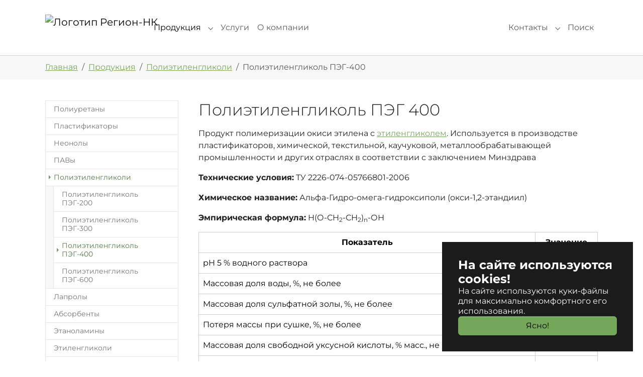

--- FILE ---
content_type: text/html; charset=utf-8
request_url: https://region-nk.ru/production/peg/400/
body_size: 18896
content:
<!DOCTYPE html>
<html lang="ru">
<head>

<meta charset="utf-8">
<!-- 
	This website is powered by TYPO3 - inspiring people to share!
	TYPO3 is a free open source Content Management Framework initially created by Kasper Skaarhoj and licensed under GNU/GPL.
	TYPO3 is copyright 1998-2026 of Kasper Skaarhoj. Extensions are copyright of their respective owners.
	Information and contribution at https://typo3.org/
-->


<link rel="icon" href="/favicon.ico" type="image/vnd.microsoft.icon">
<title>Полиэтиленгликоль ПЭГ 400 купить в таре – с доставкой по России | Регион-НК</title>
<meta name="generator" content="TYPO3 CMS">
<meta name="description" content="Полиэтиленгликоль ПЭГ 400 купить в таре, с доставкой по всей России. Высокое качество, доступные цены и оперативная доставка от компании Регион-НК. Заказывайте ПЭГ-400 онлайн!">
<meta name="viewport" content="width=device-width, initial-scale=1, minimum-scale=1">
<meta name="robots" content="index,follow">
<meta property="og:title" content="Полиэтиленгликоль ПЭГ 400 купить в таре – с доставкой по России | Регион-НК">
<meta property="og:description" content="Полиэтиленгликоль ПЭГ 400 купить в таре, с доставкой по всей России. Высокое качество, доступные цены и оперативная доставка от компании Регион-НК. Заказывайте ПЭГ-400 онлайн!">
<meta property="og:type" content="website">
<meta property="og:url" content="https://region-nk.ru/production/peg/400/">
<meta name="twitter:card" content="summary">
<meta name="twitter:title" content="Полиэтиленгликоль ПЭГ 400 купить в таре – с доставкой по России | Регион-НК">
<meta name="twitter:description" content="Полиэтиленгликоль ПЭГ 400 купить в таре, с доставкой по всей России. Высокое качество, доступные цены и оперативная доставка от компании Регион-НК. Заказывайте ПЭГ-400 онлайн!">
<meta name="mobile-web-app-capable" content="no">
<meta name="google" content="notranslate">

<link rel="stylesheet" href="/typo3temp/assets/bootstrappackage/fonts/6e3392ba7212814eacd754b4f333e48615a7c3405bfbc94fb017305bc9eb9336/webfont.css?1768938765" media="all">
<link rel="stylesheet" href="/_assets/9b80d86a98af3ecc38aabe297d2c3695/Fonts/bootstrappackageicon.min.css?1755690722" media="all">
<link rel="stylesheet" href="/typo3temp/assets/bootstrappackage/css/theme-0d6343720dd6cb56aa68df42450fed7cc0bbb444ede80d1481b137bd5521b505.css?1756105031" media="all">
<link rel="stylesheet" href="/fileadmin/templates/region-nk/css/contactbox.css?1729602912" media="all">






<link rel="prev" href="/production/peg/300/"><link rel="next" href="/production/peg/600/"><link rel="preconnect" href="https://mc.yandex.com/"><link rel="preconnect" href="https://mc.yandex.ru/"><link rel="preconnect" href="https://www.googletagmanager.com/"><link rel="preconnect" href="https://analytics.google.com/"><link rel="preconnect" href="https://www.google-analytics.com/"><link rel="preconnect" href="https://stats.g.doubleclick.net/"><link rel="preconnect" href="https://widget.novofon.ru/"><link rel="preconnect" href="https://prod-msk-leadgen-api.novofon.ru/"><link rel="preconnect" href="https://prod-msk-ad-analytics-clickstream.novofon.ru/"><link rel="preconnect" href="https://prod-msk-ad-analytics-tracker.novofon.ru/"><link rel="preconnect" href="https://prod-msk-comagic-comagic-server-net.novofon.ru/"><link rel="icon" type="image/svg+xml" href="/favicon.svg"><link rel="icon" type="image/png" href="/favicon.png"><link rel="apple-touch-icon" sizes="180x180" href="/apple-touch-icon.png" /><link rel="icon" type="image/png" sizes="32x32" href="/favicon-32x32.png" /><link rel="icon" type="image/png" sizes="16x16" href="/favicon-16x16.png" /><link rel="manifest" href="/site.webmanifest" /><link rel="mask-icon" href="/safari-pinned-tab.svg" color="#5bbad5" /><meta name="msapplication-TileColor" content="#da532c"><meta name="theme-color" content="#ffffff">
<!-- Google Tag Manager -->
<script>
let googletagmanagerContainerId = 'GTM-PR3SHTH';
(function(w,d,s,l,i){w[l]=w[l]||[];w[l].push({'gtm.start':
new Date().getTime(),event:'gtm.js'});var f=d.getElementsByTagName(s)[0],
j=d.createElement(s),dl=l!='dataLayer'?'&l='+l:'';j.async=true;j.src=
'https://www.googletagmanager.com/gtm.js?id='+i+dl;f.parentNode.insertBefore(j,f);
})(window,document,'script','dataLayer',googletagmanagerContainerId);
</script>
<!-- End Google Tag Manager -->
<script type="application/ld+json">{"@context": "http://schema.org", "@type": "Organization", "name": "Регион-НК", "url": "https://region-nk.ru", "logo": "https://region-nk.ru/fileadmin/templates/region-nk/images/region-nk-logo.jpg", "telephone": "+7 843 207-15-40", "email": "sales@region-nk.ru", "address": {"@context": "http://schema.org", "@type":"PostalAddress", "postalCode": "420129", "addressCountry": "Россия", "addressLocality": "Казань", "streetAddress": "Салиха Батыева, 21"}}</script>
<link rel="canonical" href="https://region-nk.ru/production/peg/400/"/>

<script type="application/ld+json" id="ext-schema-jsonld">{"@context":"https://schema.org/","@type":"ItemPage","breadcrumb":{"@type":"BreadcrumbList","itemListElement":[{"@type":"ListItem","item":{"@type":"WebPage","@id":"https://region-nk.ru/production/"},"name":"Продукция","position":"1"},{"@type":"ListItem","item":{"@type":"WebPage","@id":"https://region-nk.ru/production/peg/"},"name":"Полиэтиленгликоли","position":"2"},{"@type":"ListItem","item":{"@type":"WebPage","@id":"https://region-nk.ru/production/peg/400/"},"name":"Полиэтиленгликоль ПЭГ-400","position":"3"}]}}</script>
</head>
<body id="p39" class="page-39 pagelevel-3 language-0 backendlayout-subnavigation_left layout-default">

<!-- Google Tag Manager (noscript) -->
<noscript><iframe src="https://www.googletagmanager.com/ns.html?id=GTM-PR3SHTH"
height="0" width="0" style="display:none;visibility:hidden"></iframe></noscript>
<!-- End Google Tag Manager (noscript) -->

<div id="top"></div>
<div class="body-bg body-bg-top">

    



    

<div id="cookieconsent">
    <span data-cookieconsent-setting="cookie.expiryDays" data-cookieconsent-value="365"></span>
    <span data-cookieconsent-setting="content.header" data-cookieconsent-value="На сайте используются cookies!"></span>
    <span data-cookieconsent-setting="content.message" data-cookieconsent-value="На сайте используются куки-файлы для максимально комфортного его использования."></span>
    <span data-cookieconsent-setting="content.dismiss" data-cookieconsent-value="Ясно!"></span>
    <span data-cookieconsent-setting="content.allow" data-cookieconsent-value="Разрешить cookies"></span>
    <span data-cookieconsent-setting="content.deny" data-cookieconsent-value="Отказаться"></span>
    <span data-cookieconsent-setting="content.link" data-cookieconsent-value="Разъяснение"></span>
    <span data-cookieconsent-setting="content.href" data-cookieconsent-value=""></span>
    <span data-cookieconsent-setting="layout" data-cookieconsent-value="basic-header"></span>
    <span data-cookieconsent-setting="type" data-cookieconsent-value="info"></span>
    <span data-cookieconsent-setting="position" data-cookieconsent-value="bottom-right"></span>
    <span data-cookieconsent-setting="revokable" data-cookieconsent-value="0"></span>
    <span data-cookieconsent-setting="static" data-cookieconsent-value="0"></span>
    <span data-cookieconsent-setting="location" data-cookieconsent-value="0"></span>
    <span data-cookieconsent-setting="law.countryCode" data-cookieconsent-value=""></span>
    <span data-cookieconsent-setting="law.regionalLaw" data-cookieconsent-value="1"></span>
</div>



    

    
        <a class="visually-hidden-focusable page-skip-link" href="#mainnavigation">
            <span>Skip to main navigation</span>
        </a>
    
        <a class="visually-hidden-focusable page-skip-link" href="#page-content">
            <span>Перейти к основному содержимому</span>
        </a>
    
        <a class="visually-hidden-focusable page-skip-link" href="#page-footer">
            <span>Skip to page footer</span>
        </a>
    




    




<header id="page-header" class="bp-page-header navbar navbar-mainnavigation navbar-default navbar-has-image navbar-top navbar-fixed-top">
    <div class="container container-mainnavigation">
        
<a class="navbar-brand navbar-brand-image" href="/">
    
            <img class="navbar-brand-logo-normal" src="/fileadmin/templates/region-nk/images/region-nk-logo.svg" alt="Логотип Регион-НК" height="52" width="180">
            
                <img class="navbar-brand-logo-inverted" src="/fileadmin/templates/region-nk/images/region-nk-logo-inverted.svg" alt="Логотип Регион-НК" height="52" width="180">
            
        
</a>


        
            
<button class="navbar-toggler collapsed" type="button" data-bs-toggle="collapse" data-bs-target="#mainnavigation" aria-controls="mainnavigation" aria-expanded="false" aria-label="Переключить навигацию">
    <span class="navbar-toggler-icon"></span>
</button>


            <nav aria-label="Main navigation" id="mainnavigation" class="collapse navbar-collapse">
                



                

    <ul class="navbar-nav">
        
            

                    
                    
                        
                            
                        
                    
                        
                            
                        
                    
                        
                            
                        
                    
                        
                            
                        
                    
                        
                            
                        
                    
                        
                            
                        
                    
                        
                            
                        
                    
                        
                            
                        
                    
                        
                            
                        
                    
                        
                            
                        
                    
                        
                            
                        
                    
                    <li class="nav-item nav-style-mega">
                        <a
                            id="nav-item-2"
                            href="/production/"
                            class="nav-link nav-link-main active"
                            
                            
                            aria-current="false"
                            >
                            
                            <span class="nav-link-text">
                                Продукция
                                
                            </span>
                        </a>
                        
                            <button
                                type="button"
                                id="nav-toggle-2"
                                class="nav-link nav-link-toggle"
                                data-bs-toggle="dropdown"
                                data-bs-display="static"
                                aria-haspopup="true"
                                aria-expanded="false"
                                >
                                <span class="nav-link-indicator" aria-hidden="true"></span>
                                <span class="nav-link-text visually-hidden">Submenu for "Продукция"</span>
                            </button>
                        
                        <div class="dropdown-menu dropdown-menu-mega">
                            
    
        <ul class="dropdown-nav" data-level="2">
            
            
                
                        <li class="nav-item">
                            <a class="nav-link nav-link-dropdown" href="/production/polyurethane/" title="Полиуретаны">
                                
                                <span class="nav-link-text">
                                    Полиуретаны
                                    
                                </span>
                            </a>
                            
    
        <ul class="dropdown-nav" data-level="3">
            
            
                
                        <li class="nav-item">
                            <a class="nav-link nav-link-dropdown" href="/production/polyurethane/tdi-100/" title="ТДИ 100">
                                
                                <span class="nav-link-text">
                                    ТДИ 100
                                    
                                </span>
                            </a>
                            
    

                        </li>
                    
            
                
                        <li class="nav-item">
                            <a class="nav-link nav-link-dropdown" href="/production/polyurethane/tdi-80/" title="ТДИ 80/20">
                                
                                <span class="nav-link-text">
                                    ТДИ 80/20
                                    
                                </span>
                            </a>
                            
    

                        </li>
                    
            
                
                        <li class="nav-item">
                            <a class="nav-link nav-link-dropdown" href="/production/polyurethane/tdi-65/" title="ТДИ 65/35">
                                
                                <span class="nav-link-text">
                                    ТДИ 65/35
                                    
                                </span>
                            </a>
                            
    

                        </li>
                    
            
                
                        <li class="nav-item">
                            <a class="nav-link nav-link-dropdown" href="/production/laprol/4202-2b-30/" title="Полиэфир 4202-2Б-30">
                                
                                <span class="nav-link-text">
                                    Полиэфир 4202-2Б-30
                                    
                                </span>
                            </a>
                            
    

                        </li>
                    
            
                
                        <li class="nav-item">
                            <a class="nav-link nav-link-dropdown" href="/production/laprol/5503-2-16/" title="Полиэфир 5503-2-16">
                                
                                <span class="nav-link-text">
                                    Полиэфир 5503-2-16
                                    
                                </span>
                            </a>
                            
    

                        </li>
                    
            
                
                        <li class="nav-item">
                            <a class="nav-link nav-link-dropdown" href="/production/laprol/4003-2-16/" title="Полиэфир 4003-2-16">
                                
                                <span class="nav-link-text">
                                    Полиэфир 4003-2-16
                                    
                                </span>
                            </a>
                            
    

                        </li>
                    
            
                
                        <li class="nav-item">
                            <a class="nav-link nav-link-dropdown" href="/production/laprol/1000/" title="Полиэфир 1000">
                                
                                <span class="nav-link-text">
                                    Полиэфир 1000
                                    
                                </span>
                            </a>
                            
    

                        </li>
                    
            
                
                        <li class="nav-item">
                            <a class="nav-link nav-link-dropdown" href="/production/laprol/294/" title="Полиэфир 294">
                                
                                <span class="nav-link-text">
                                    Полиэфир 294
                                    
                                </span>
                            </a>
                            
    

                        </li>
                    
            
                
                        <li class="nav-item">
                            <a class="nav-link nav-link-dropdown" href="/production/laprol/6003-2b-18/" title="Лапрол 6003-2Б-18">
                                
                                <span class="nav-link-text">
                                    Лапрол 6003-2Б-18
                                    
                                </span>
                            </a>
                            
    

                        </li>
                    
            
                
                        <li class="nav-item">
                            <a class="nav-link nav-link-dropdown" href="/production/laprol/5003-2-b10/" title="Лапрол 5003-2-Б10">
                                
                                <span class="nav-link-text">
                                    Лапрол 5003-2-Б10
                                    
                                </span>
                            </a>
                            
    

                        </li>
                    
            
                
                        <li class="nav-item">
                            <a class="nav-link nav-link-dropdown" href="/production/laprol/5003-2-15/" title="Лапрол 5003-2-15">
                                
                                <span class="nav-link-text">
                                    Лапрол 5003-2-15
                                    
                                </span>
                            </a>
                            
    

                        </li>
                    
            
                
                        <li class="nav-item">
                            <a class="nav-link nav-link-dropdown" href="/production/laprol/4503/" title="Лапрол 4503">
                                
                                <span class="nav-link-text">
                                    Лапрол 4503
                                    
                                </span>
                            </a>
                            
    

                        </li>
                    
            
                
                        <li class="nav-item">
                            <a class="nav-link nav-link-dropdown" href="/production/laprol/373/" title="Лапрол 373">
                                
                                <span class="nav-link-text">
                                    Лапрол 373
                                    
                                </span>
                            </a>
                            
    

                        </li>
                    
            
                
                        <li class="nav-item">
                            <a class="nav-link nav-link-dropdown" href="/production/laprol/3603-2-12/" title="Лапрол 3603-2-12">
                                
                                <span class="nav-link-text">
                                    Лапрол 3603-2-12
                                    
                                </span>
                            </a>
                            
    

                        </li>
                    
            
                
                        <li class="nav-item">
                            <a class="nav-link nav-link-dropdown" href="/production/laprol/3003/" title="Лапрол 3003">
                                
                                <span class="nav-link-text">
                                    Лапрол 3003
                                    
                                </span>
                            </a>
                            
    

                        </li>
                    
            
        </ul>
    

                        </li>
                    
            
                
                        <li class="nav-item">
                            <a class="nav-link nav-link-dropdown" href="/production/plasticiser/" title="Пластификаторы">
                                
                                <span class="nav-link-text">
                                    Пластификаторы
                                    
                                </span>
                            </a>
                            
    
        <ul class="dropdown-nav" data-level="3">
            
            
                
                        <li class="nav-item">
                            <a class="nav-link nav-link-dropdown" href="/production/plasticiser/flotoreagent-oxal-t-66/" title="Флотореагент-оксаль Т-66">
                                
                                <span class="nav-link-text">
                                    Флотореагент-оксаль Т-66
                                    
                                </span>
                            </a>
                            
    

                        </li>
                    
            
                
                        <li class="nav-item">
                            <a class="nav-link nav-link-dropdown" href="/production/plasticiser/flotoreagent-oxal-t-92/" title="Флотореагент-оксаль Т-92">
                                
                                <span class="nav-link-text">
                                    Флотореагент-оксаль Т-92
                                    
                                </span>
                            </a>
                            
    

                        </li>
                    
            
                
                        <li class="nav-item">
                            <a class="nav-link nav-link-dropdown" href="/production/plasticiser/edos/" title="Пластификатор ЭДОС">
                                
                                <span class="nav-link-text">
                                    Пластификатор ЭДОС
                                    
                                </span>
                            </a>
                            
    

                        </li>
                    
            
        </ul>
    

                        </li>
                    
            
                
                        <li class="nav-item">
                            <a class="nav-link nav-link-dropdown" href="/production/neonol/" title="Неонолы">
                                
                                <span class="nav-link-text">
                                    Неонолы
                                    
                                </span>
                            </a>
                            
    
        <ul class="dropdown-nav" data-level="3">
            
            
                
                        <li class="nav-item">
                            <a class="nav-link nav-link-dropdown" href="/production/neonol/af-9-6/" title="АФ 9-6">
                                
                                <span class="nav-link-text">
                                    АФ 9-6
                                    
                                </span>
                            </a>
                            
    

                        </li>
                    
            
                
                        <li class="nav-item">
                            <a class="nav-link nav-link-dropdown" href="/production/neonol/af-9-10/" title="АФ 9-10">
                                
                                <span class="nav-link-text">
                                    АФ 9-10
                                    
                                </span>
                            </a>
                            
    

                        </li>
                    
            
                
                        <li class="nav-item">
                            <a class="nav-link nav-link-dropdown" href="/production/neonol/af-9-12/" title="АФ 9-12">
                                
                                <span class="nav-link-text">
                                    АФ 9-12
                                    
                                </span>
                            </a>
                            
    

                        </li>
                    
            
        </ul>
    

                        </li>
                    
            
                
                        <li class="nav-item">
                            <a class="nav-link nav-link-dropdown" href="/production/surfactants/" title="ПАВы">
                                
                                <span class="nav-link-text">
                                    ПАВы
                                    
                                </span>
                            </a>
                            
    
        <ul class="dropdown-nav" data-level="3">
            
            
                
                        <li class="nav-item">
                            <a class="nav-link nav-link-dropdown" href="/production/surfactants/sles-70/" title="Лауретсульфат натрия (SLES 70)">
                                
                                <span class="nav-link-text">
                                    Лауретсульфат натрия (SLES 70)
                                    
                                </span>
                            </a>
                            
    

                        </li>
                    
            
                
                        <li class="nav-item">
                            <a class="nav-link nav-link-dropdown" href="/production/neonol/af-9-6/" title="Неонол АФ 9-6">
                                
                                <span class="nav-link-text">
                                    Неонол АФ 9-6
                                    
                                </span>
                            </a>
                            
    

                        </li>
                    
            
                
                        <li class="nav-item">
                            <a class="nav-link nav-link-dropdown" href="/production/neonol/af-9-10/" title="Неонол АФ 9-10">
                                
                                <span class="nav-link-text">
                                    Неонол АФ 9-10
                                    
                                </span>
                            </a>
                            
    

                        </li>
                    
            
                
                        <li class="nav-item">
                            <a class="nav-link nav-link-dropdown" href="/production/neonol/af-9-12/" title="Неонол АФ 9-12">
                                
                                <span class="nav-link-text">
                                    Неонол АФ 9-12
                                    
                                </span>
                            </a>
                            
    

                        </li>
                    
            
        </ul>
    

                        </li>
                    
            
                
                        <li class="nav-item">
                            <a class="nav-link nav-link-dropdown active" href="/production/peg/" title="Полиэтиленгликоли">
                                
                                <span class="nav-link-text">
                                    Полиэтиленгликоли
                                    
                                </span>
                            </a>
                            
    
        <ul class="dropdown-nav" data-level="3">
            
            
                
                        <li class="nav-item">
                            <a class="nav-link nav-link-dropdown" href="/production/peg/200/" title="Полиэтиленгликоль ПЭГ-200">
                                
                                <span class="nav-link-text">
                                    Полиэтиленгликоль ПЭГ-200
                                    
                                </span>
                            </a>
                            
    

                        </li>
                    
            
                
                        <li class="nav-item">
                            <a class="nav-link nav-link-dropdown" href="/production/peg/300/" title="Полиэтиленгликоль ПЭГ-300">
                                
                                <span class="nav-link-text">
                                    Полиэтиленгликоль ПЭГ-300
                                    
                                </span>
                            </a>
                            
    

                        </li>
                    
            
                
                        <li class="nav-item">
                            <a class="nav-link nav-link-dropdown active" href="/production/peg/400/" title="Полиэтиленгликоль ПЭГ-400">
                                
                                <span class="nav-link-text">
                                    Полиэтиленгликоль ПЭГ-400
                                     <span class="visually-hidden">(current)</span>
                                </span>
                            </a>
                            
    

                        </li>
                    
            
                
                        <li class="nav-item">
                            <a class="nav-link nav-link-dropdown" href="/production/peg/600/" title="Полиэтиленгликоль ПЭГ-600">
                                
                                <span class="nav-link-text">
                                    Полиэтиленгликоль ПЭГ-600
                                    
                                </span>
                            </a>
                            
    

                        </li>
                    
            
        </ul>
    

                        </li>
                    
            
                
                        <li class="nav-item">
                            <a class="nav-link nav-link-dropdown" href="/production/laprol/" title="Лапролы">
                                
                                <span class="nav-link-text">
                                    Лапролы
                                    
                                </span>
                            </a>
                            
    
        <ul class="dropdown-nav" data-level="3">
            
            
                
                        <li class="nav-item">
                            <a class="nav-link nav-link-dropdown" href="/production/laprol/puranol-f3600/" title="Полиэфир Полиол PURANOL F3600">
                                
                                <span class="nav-link-text">
                                    Полиэфир Полиол PURANOL F3600
                                    
                                </span>
                            </a>
                            
    

                        </li>
                    
            
                
                        <li class="nav-item">
                            <a class="nav-link nav-link-dropdown" href="/production/laprol/puranol-f330n/" title="Полиэфир Полиол PURANOL F330N">
                                
                                <span class="nav-link-text">
                                    Полиэфир Полиол PURANOL F330N
                                    
                                </span>
                            </a>
                            
    

                        </li>
                    
            
                
                        <li class="nav-item">
                            <a class="nav-link nav-link-dropdown" href="/production/laprol/3003/" title="Лапрол 3003">
                                
                                <span class="nav-link-text">
                                    Лапрол 3003
                                    
                                </span>
                            </a>
                            
    

                        </li>
                    
            
                
                        <li class="nav-item">
                            <a class="nav-link nav-link-dropdown" href="/production/laprol/3603-2-12/" title="Лапрол 3603-2-12">
                                
                                <span class="nav-link-text">
                                    Лапрол 3603-2-12
                                    
                                </span>
                            </a>
                            
    

                        </li>
                    
            
                
                        <li class="nav-item">
                            <a class="nav-link nav-link-dropdown" href="/production/laprol/373/" title="Лапрол 373">
                                
                                <span class="nav-link-text">
                                    Лапрол 373
                                    
                                </span>
                            </a>
                            
    

                        </li>
                    
            
                
                        <li class="nav-item">
                            <a class="nav-link nav-link-dropdown" href="/production/laprol/4503/" title="Лапрол 4503">
                                
                                <span class="nav-link-text">
                                    Лапрол 4503
                                    
                                </span>
                            </a>
                            
    

                        </li>
                    
            
                
                        <li class="nav-item">
                            <a class="nav-link nav-link-dropdown" href="/production/laprol/5003-2-15/" title="Лапрол 5003-2-15">
                                
                                <span class="nav-link-text">
                                    Лапрол 5003-2-15
                                    
                                </span>
                            </a>
                            
    

                        </li>
                    
            
                
                        <li class="nav-item">
                            <a class="nav-link nav-link-dropdown" href="/production/laprol/5003-2-b10/" title="Лапрол 5003-2-Б10">
                                
                                <span class="nav-link-text">
                                    Лапрол 5003-2-Б10
                                    
                                </span>
                            </a>
                            
    

                        </li>
                    
            
                
                        <li class="nav-item">
                            <a class="nav-link nav-link-dropdown" href="/production/laprol/6003-2b-18/" title="Лапрол 6003-2Б-18">
                                
                                <span class="nav-link-text">
                                    Лапрол 6003-2Б-18
                                    
                                </span>
                            </a>
                            
    

                        </li>
                    
            
                
                        <li class="nav-item">
                            <a class="nav-link nav-link-dropdown" href="/production/laprol/294/" title="Полиэфир 294">
                                
                                <span class="nav-link-text">
                                    Полиэфир 294
                                    
                                </span>
                            </a>
                            
    

                        </li>
                    
            
                
                        <li class="nav-item">
                            <a class="nav-link nav-link-dropdown" href="/production/laprol/1000/" title="Полиэфир 1000">
                                
                                <span class="nav-link-text">
                                    Полиэфир 1000
                                    
                                </span>
                            </a>
                            
    

                        </li>
                    
            
                
                        <li class="nav-item">
                            <a class="nav-link nav-link-dropdown" href="/production/laprol/4003-2-16/" title="Полиэфир 4003-2-16">
                                
                                <span class="nav-link-text">
                                    Полиэфир 4003-2-16
                                    
                                </span>
                            </a>
                            
    

                        </li>
                    
            
                
                        <li class="nav-item">
                            <a class="nav-link nav-link-dropdown" href="/production/laprol/4202-2b-30/" title="Полиэфир 4202-2Б-30">
                                
                                <span class="nav-link-text">
                                    Полиэфир 4202-2Б-30
                                    
                                </span>
                            </a>
                            
    

                        </li>
                    
            
                
                        <li class="nav-item">
                            <a class="nav-link nav-link-dropdown" href="/production/laprol/5503-2-16/" title="Полиэфир 5503-2-16">
                                
                                <span class="nav-link-text">
                                    Полиэфир 5503-2-16
                                    
                                </span>
                            </a>
                            
    

                        </li>
                    
            
        </ul>
    

                        </li>
                    
            
                
                        <li class="nav-item">
                            <a class="nav-link nav-link-dropdown" href="/production/absorbent/" title="Абсорбенты">
                                
                                <span class="nav-link-text">
                                    Абсорбенты
                                    
                                </span>
                            </a>
                            
    
        <ul class="dropdown-nav" data-level="3">
            
            
                
                        <li class="nav-item">
                            <a class="nav-link nav-link-dropdown" href="/production/absorbent/50-370/" title="Абсорбент 50/370">
                                
                                <span class="nav-link-text">
                                    Абсорбент 50/370
                                    
                                </span>
                            </a>
                            
    

                        </li>
                    
            
                
                        <li class="nav-item">
                            <a class="nav-link nav-link-dropdown" href="/production/absorbent/n-a/" title="Абсорбент Н марка А">
                                
                                <span class="nav-link-text">
                                    Абсорбент Н марка А
                                    
                                </span>
                            </a>
                            
    

                        </li>
                    
            
                
                        <li class="nav-item">
                            <a class="nav-link nav-link-dropdown" href="/production/absorbent/n-b/" title="Абсорбент Н марка Б">
                                
                                <span class="nav-link-text">
                                    Абсорбент Н марка Б
                                    
                                </span>
                            </a>
                            
    

                        </li>
                    
            
        </ul>
    

                        </li>
                    
            
                
                        <li class="nav-item">
                            <a class="nav-link nav-link-dropdown" href="/production/ethanolamine/" title="Этаноламины">
                                
                                <span class="nav-link-text">
                                    Этаноламины
                                    
                                </span>
                            </a>
                            
    
        <ul class="dropdown-nav" data-level="3">
            
            
                
                        <li class="nav-item">
                            <a class="nav-link nav-link-dropdown" href="/production/ethanolamine/mea/" title="Моноэтаноламин">
                                
                                <span class="nav-link-text">
                                    Моноэтаноламин
                                    
                                </span>
                            </a>
                            
    

                        </li>
                    
            
                
                        <li class="nav-item">
                            <a class="nav-link nav-link-dropdown" href="/production/ethanolamine/dea/" title="Диэтаноламин">
                                
                                <span class="nav-link-text">
                                    Диэтаноламин
                                    
                                </span>
                            </a>
                            
    

                        </li>
                    
            
                
                        <li class="nav-item">
                            <a class="nav-link nav-link-dropdown" href="/production/ethanolamine/dea-pure/" title="Диэтаноламин чистый">
                                
                                <span class="nav-link-text">
                                    Диэтаноламин чистый
                                    
                                </span>
                            </a>
                            
    

                        </li>
                    
            
                
                        <li class="nav-item">
                            <a class="nav-link nav-link-dropdown" href="/production/ethanolamine/tea/" title="Триэтаноламин">
                                
                                <span class="nav-link-text">
                                    Триэтаноламин
                                    
                                </span>
                            </a>
                            
    

                        </li>
                    
            
        </ul>
    

                        </li>
                    
            
                
                        <li class="nav-item">
                            <a class="nav-link nav-link-dropdown" href="/production/ethyleneglycol/" title="Этиленгликоли">
                                
                                <span class="nav-link-text">
                                    Этиленгликоли
                                    
                                </span>
                            </a>
                            
    
        <ul class="dropdown-nav" data-level="3">
            
            
                
                        <li class="nav-item">
                            <a class="nav-link nav-link-dropdown" href="/production/ethyleneglycol/meg/" title="Этиленгликоль">
                                
                                <span class="nav-link-text">
                                    Этиленгликоль
                                    
                                </span>
                            </a>
                            
    

                        </li>
                    
            
                
                        <li class="nav-item">
                            <a class="nav-link nav-link-dropdown" href="/production/ethyleneglycol/deg/" title="Диэтиленгликоль">
                                
                                <span class="nav-link-text">
                                    Диэтиленгликоль
                                    
                                </span>
                            </a>
                            
    

                        </li>
                    
            
                
                        <li class="nav-item">
                            <a class="nav-link nav-link-dropdown" href="/production/ethyleneglycol/teg/" title="Триэтиленгликоль">
                                
                                <span class="nav-link-text">
                                    Триэтиленгликоль
                                    
                                </span>
                            </a>
                            
    

                        </li>
                    
            
        </ul>
    

                        </li>
                    
            
                
                        <li class="nav-item">
                            <a class="nav-link nav-link-dropdown" href="/production/ether/" title="Эфиры">
                                
                                <span class="nav-link-text">
                                    Эфиры
                                    
                                </span>
                            </a>
                            
    
        <ul class="dropdown-nav" data-level="3">
            
            
                
                        <li class="nav-item">
                            <a class="nav-link nav-link-dropdown" href="/production/ether/butylcellosolve/" title="Бутилцеллозольв">
                                
                                <span class="nav-link-text">
                                    Бутилцеллозольв
                                    
                                </span>
                            </a>
                            
    

                        </li>
                    
            
                
                        <li class="nav-item">
                            <a class="nav-link nav-link-dropdown" href="/production/ether/ethylcellosolve/" title="Этилцеллозольв">
                                
                                <span class="nav-link-text">
                                    Этилцеллозольв
                                    
                                </span>
                            </a>
                            
    

                        </li>
                    
            
                
                        <li class="nav-item">
                            <a class="nav-link nav-link-dropdown" href="/production/ether/ethylcarbitol/" title="Этилкарбитол">
                                
                                <span class="nav-link-text">
                                    Этилкарбитол
                                    
                                </span>
                            </a>
                            
    

                        </li>
                    
            
        </ul>
    

                        </li>
                    
            
                
                        <li class="nav-item">
                            <a class="nav-link nav-link-dropdown" href="/production/other/" title="Прочая нефтехимия">
                                
                                <span class="nav-link-text">
                                    Прочая нефтехимия
                                    
                                </span>
                            </a>
                            
    
        <ul class="dropdown-nav" data-level="3">
            
            
                
                        <li class="nav-item">
                            <a class="nav-link nav-link-dropdown" href="/production/other/acetone/" title="Ацетон технический">
                                
                                <span class="nav-link-text">
                                    Ацетон технический
                                    
                                </span>
                            </a>
                            
    

                        </li>
                    
            
                
                        <li class="nav-item">
                            <a class="nav-link nav-link-dropdown" href="/production/other/kore/" title="КОРЭ">
                                
                                <span class="nav-link-text">
                                    КОРЭ
                                    
                                </span>
                            </a>
                            
    

                        </li>
                    
            
                
                        <li class="nav-item">
                            <a class="nav-link nav-link-dropdown" href="/production/other/dryer-raw/" title="Осушитель-сырец">
                                
                                <span class="nav-link-text">
                                    Осушитель-сырец
                                    
                                </span>
                            </a>
                            
    

                        </li>
                    
            
                
                        <li class="nav-item">
                            <a class="nav-link nav-link-dropdown" href="/production/other/pylepodavitel/" title="Пылеподавитель калийных солей">
                                
                                <span class="nav-link-text">
                                    Пылеподавитель калийных солей
                                    
                                </span>
                            </a>
                            
    

                        </li>
                    
            
                
                        <li class="nav-item">
                            <a class="nav-link nav-link-dropdown" href="/production/other/petroleum-resin/" title="Смола нефтеполимерная">
                                
                                <span class="nav-link-text">
                                    Смола нефтеполимерная
                                    
                                </span>
                            </a>
                            
    

                        </li>
                    
            
                
                        <li class="nav-item">
                            <a class="nav-link nav-link-dropdown" href="/production/other/petroleum-resin-sibplast/" title="Смола нефтеполимерная «Сибпласт»">
                                
                                <span class="nav-link-text">
                                    Смола нефтеполимерная «Сибпласт»
                                    
                                </span>
                            </a>
                            
    

                        </li>
                    
            
        </ul>
    

                        </li>
                    
            
        </ul>
    




                        </div>
                    </li>

                
        
            

                    
                    
                    <li class="nav-item">
                        <a
                            id="nav-item-3"
                            href="/services/"
                            class="nav-link nav-link-main"
                            
                            
                            aria-current="false"
                            >
                            
                            <span class="nav-link-text">
                                Услуги
                                
                            </span>
                        </a>
                        
                        <div class="dropdown-menu">
                            
    




                        </div>
                    </li>

                
        
            

                    
                    
                    <li class="nav-item">
                        <a
                            id="nav-item-65"
                            href="/about/"
                            class="nav-link nav-link-main"
                            
                            
                            aria-current="false"
                            >
                            
                            <span class="nav-link-text">
                                О компании
                                
                            </span>
                        </a>
                        
                        <div class="dropdown-menu">
                            
    




                        </div>
                    </li>

                
        
            
                    <li class="nav-spacer" aria-hidden="true"></li>
                
        
            

                    
                    
                        
                    
                        
                    
                        
                    
                        
                    
                    <li class="nav-item nav-style-simple">
                        <a
                            id="nav-item-4"
                            href="/contacts/"
                            class="nav-link nav-link-main"
                            
                            
                            aria-current="false"
                            >
                            
                            <span class="nav-link-text">
                                Контакты
                                
                            </span>
                        </a>
                        
                            <button
                                type="button"
                                id="nav-toggle-4"
                                class="nav-link nav-link-toggle"
                                data-bs-toggle="dropdown"
                                data-bs-display="static"
                                aria-haspopup="true"
                                aria-expanded="false"
                                >
                                <span class="nav-link-indicator" aria-hidden="true"></span>
                                <span class="nav-link-text visually-hidden">Submenu for "Контакты"</span>
                            </button>
                        
                        <div class="dropdown-menu dropdown-menu-simple">
                            
    
        <ul class="dropdown-nav" data-level="2">
            
            
                
                        <li class="nav-item">
                            <a class="nav-link nav-link-dropdown" href="tel:+78432071540" title="+78432071540">
                                
                                    <span class="nav-link-icon">
                                        <svg xmlns="http://www.w3.org/2000/svg" width="16" height="16" fill="currentColor" class="" viewBox="0 0 16 16" aria-hidden="true">
  <path d="M3.654 1.328a.678.678 0 0 0-1.015-.063L1.605 2.3c-.483.484-.661 1.169-.45 1.77a17.6 17.6 0 0 0 4.168 6.608 17.6 17.6 0 0 0 6.608 4.168c.601.211 1.286.033 1.77-.45l1.034-1.034a.678.678 0 0 0-.063-1.015l-2.307-1.794a.68.68 0 0 0-.58-.122l-2.19.547a1.75 1.75 0 0 1-1.657-.459L5.482 8.062a1.75 1.75 0 0 1-.46-1.657l.548-2.19a.68.68 0 0 0-.122-.58zM1.884.511a1.745 1.745 0 0 1 2.612.163L6.29 2.98c.329.423.445.974.315 1.494l-.547 2.19a.68.68 0 0 0 .178.643l2.457 2.457a.68.68 0 0 0 .644.178l2.189-.547a1.75 1.75 0 0 1 1.494.315l2.306 1.794c.829.645.905 1.87.163 2.611l-1.034 1.034c-.74.74-1.846 1.065-2.877.702a18.6 18.6 0 0 1-7.01-4.42 18.6 18.6 0 0 1-4.42-7.009c-.362-1.03-.037-2.137.703-2.877z"/>
</svg>
                                    </span>
                                
                                <span class="nav-link-text">
                                    +78432071540
                                    
                                </span>
                            </a>
                            
    

                        </li>
                    
            
                
                        <li class="nav-item">
                            <a class="nav-link nav-link-dropdown" href="mailto:sales@region-nk.ru" title="Написать письмо">
                                
                                    <span class="nav-link-icon">
                                        <svg xmlns="http://www.w3.org/2000/svg" width="16" height="16" fill="currentColor" class="" viewBox="0 0 16 16" aria-hidden="true">
  <path d="M0 4a2 2 0 0 1 2-2h12a2 2 0 0 1 2 2v8a2 2 0 0 1-2 2H2a2 2 0 0 1-2-2zm2-1a1 1 0 0 0-1 1v.217l7 4.2 7-4.2V4a1 1 0 0 0-1-1zm13 2.383-4.708 2.825L15 11.105zm-.034 6.876-5.64-3.471L8 9.583l-1.326-.795-5.64 3.47A1 1 0 0 0 2 13h12a1 1 0 0 0 .966-.741M1 11.105l4.708-2.897L1 5.383z"/>
</svg>
                                    </span>
                                
                                <span class="nav-link-text">
                                    Написать письмо
                                    
                                </span>
                            </a>
                            
    

                        </li>
                    
            
                
                        <li class="nav-item">
                            <a class="nav-link nav-link-dropdown" href="tg://resolve?domain=regionnk_bot" title="Телеграм">
                                
                                    <span class="nav-link-icon">
                                        <svg xmlns="http://www.w3.org/2000/svg" width="16" height="16" fill="currentColor" class="" viewBox="0 0 16 16" aria-hidden="true">
  <path d="M16 8A8 8 0 1 1 0 8a8 8 0 0 1 16 0M8.287 5.906q-1.168.486-4.666 2.01-.567.225-.595.442c-.03.243.275.339.69.47l.175.055c.408.133.958.288 1.243.294q.39.01.868-.32 3.269-2.206 3.374-2.23c.05-.012.12-.026.166.016s.042.12.037.141c-.03.129-1.227 1.241-1.846 1.817-.193.18-.33.307-.358.336a8 8 0 0 1-.188.186c-.38.366-.664.64.015 1.088.327.216.589.393.85.571.284.194.568.387.936.629q.14.092.27.187c.331.236.63.448.997.414.214-.02.435-.22.547-.82.265-1.417.786-4.486.906-5.751a1.4 1.4 0 0 0-.013-.315.34.34 0 0 0-.114-.217.53.53 0 0 0-.31-.093c-.3.005-.763.166-2.984 1.09"/>
</svg>
                                    </span>
                                
                                <span class="nav-link-text">
                                    Телеграм
                                    
                                </span>
                            </a>
                            
    

                        </li>
                    
            
                
                        <li class="nav-item">
                            <a class="nav-link nav-link-dropdown" href="whatsapp://send?phone=+78432071540" title="Whatsapp">
                                
                                    <span class="nav-link-icon">
                                        <svg xmlns="http://www.w3.org/2000/svg" width="16" height="16" fill="currentColor" class="" viewBox="0 0 16 16" aria-hidden="true">
  <path d="M13.601 2.326A7.85 7.85 0 0 0 7.994 0C3.627 0 .068 3.558.064 7.926c0 1.399.366 2.76 1.057 3.965L0 16l4.204-1.102a7.9 7.9 0 0 0 3.79.965h.004c4.368 0 7.926-3.558 7.93-7.93A7.9 7.9 0 0 0 13.6 2.326zM7.994 14.521a6.6 6.6 0 0 1-3.356-.92l-.24-.144-2.494.654.666-2.433-.156-.251a6.56 6.56 0 0 1-1.007-3.505c0-3.626 2.957-6.584 6.591-6.584a6.56 6.56 0 0 1 4.66 1.931 6.56 6.56 0 0 1 1.928 4.66c-.004 3.639-2.961 6.592-6.592 6.592m3.615-4.934c-.197-.099-1.17-.578-1.353-.646-.182-.065-.315-.099-.445.099-.133.197-.513.646-.627.775-.114.133-.232.148-.43.05-.197-.1-.836-.308-1.592-.985-.59-.525-.985-1.175-1.103-1.372-.114-.198-.011-.304.088-.403.087-.088.197-.232.296-.346.1-.114.133-.198.198-.33.065-.134.034-.248-.015-.347-.05-.099-.445-1.076-.612-1.47-.16-.389-.323-.335-.445-.34-.114-.007-.247-.007-.38-.007a.73.73 0 0 0-.529.247c-.182.198-.691.677-.691 1.654s.71 1.916.81 2.049c.098.133 1.394 2.132 3.383 2.992.47.205.84.326 1.129.418.475.152.904.129 1.246.08.38-.058 1.171-.48 1.338-.943.164-.464.164-.86.114-.943-.049-.084-.182-.133-.38-.232"/>
</svg>
                                    </span>
                                
                                <span class="nav-link-text">
                                    Whatsapp
                                    
                                </span>
                            </a>
                            
    

                        </li>
                    
            
        </ul>
    




                        </div>
                    </li>

                
        
            

                    
                    
                    <li class="nav-item">
                        <a
                            id="nav-item-5"
                            href="/search/"
                            class="nav-link nav-link-main"
                            
                            
                            aria-current="false"
                            >
                            
                            <span class="nav-link-text">
                                Поиск
                                
                            </span>
                        </a>
                        
                        <div class="dropdown-menu">
                            
    




                        </div>
                    </li>

                
        
    </ul>



                



            </nav>
        
    </div>
</header>



    

    


    
    
        <nav class="breadcrumb-section" aria-label="Хлебные крошки">
            <div class="container">
                <p class="visually-hidden" id="breadcrumb">Вы здесь:</p>
                <ol class="breadcrumb">
                    
                        
                        
                        <li class="breadcrumb-item">
                            
                                    <a class="breadcrumb-link" href="/" title="Главная">
                                        
    <span class="breadcrumb-link-title">
        
        <span class="breadcrumb-text">Главная</span>
    </span>

                                    </a>
                                
                        </li>
                    
                        
                        
                        <li class="breadcrumb-item">
                            
                                    <a class="breadcrumb-link" href="/production/" title="Продукция">
                                        
    <span class="breadcrumb-link-title">
        
        <span class="breadcrumb-text">Продукция</span>
    </span>

                                    </a>
                                
                        </li>
                    
                        
                        
                        <li class="breadcrumb-item">
                            
                                    <a class="breadcrumb-link" href="/production/peg/" title="Полиэтиленгликоли">
                                        
    <span class="breadcrumb-link-title">
        
        <span class="breadcrumb-text">Полиэтиленгликоли</span>
    </span>

                                    </a>
                                
                        </li>
                    
                        
                        
                            
                        
                        <li class="breadcrumb-item active" aria-current="page">
                            
                                    
    <span class="breadcrumb-link-title">
        
        <span class="breadcrumb-text">Полиэтиленгликоль ПЭГ-400</span>
    </span>

                                
                        </li>
                    
                    
                </ol>
            </div>
        </nav>
    




    <main id="page-content" class="bp-page-content main-section">
        <!--TYPO3SEARCH_begin-->
        

    

    <div class="section section-default">
        <div class="container">
            <div class="section-row">
                <div class="section-column maincontent-wrap">
                    




    





        <div id="c80" class=" frame frame-default frame-type-text frame-layout-default frame-size-default frame-height-default frame-background-none frame-space-before-none frame-space-after-none frame-no-backgroundimage">
            <div class="frame-group-container">
                <div class="frame-group-inner">
                    



                    <div class="frame-container frame-container-default">
                        <div class="frame-inner">
                            
    
    



    

    
        <div class="frame-header">
            

    
            <h1 class="element-header  ">
                <span>Полиэтиленгликоль ПЭГ 400</span>
            </h1>
        



            



            



        </div>
    



    

    <p>Продукт полимеризации окиси этилена с <a href="/production/ethyleneglycol/meg/" title="Этиленгликоль">этиленгликолем</a>. Используется в производстве пластификаторов, химической, текстильной, каучуковой, металлообрабатывающей промышленности и других отраслях в соответствии с заключением Минздрава</p>
<p><strong>Технические условия:</strong> ТУ 2226-074-05766801-2006</p>
<p><strong>Химическое название:</strong> Альфа-Гидро-омега-гидроксиполи (окси-1,2-этандиил)</p>
<p><strong>Эмпирическая формула:</strong> Н(О-СН<sub>2</sub>-СН<sub>2</sub>)<sub>n</sub>-ОН</p><figure class="table"><div class="table-responsive"><table class="table table-bordered"><thead><tr><th class="text-center">Показатель</th><th class="text-center">Значение</th></tr></thead><tbody><tr><td>рН 5 % водного раствора</td><td class="text-center">5,0–7,5</td></tr><tr><td>Массовая доля воды, %, не более</td><td class="text-center">0,5</td></tr><tr><td>Массовая доля сульфатной золы, %, не более</td><td class="text-center">0,1</td></tr><tr><td>Потеря массы при сушке, %, не более</td><td class="text-center">3,0</td></tr><tr><td>Массовая доля свободной уксусной кислоты, % масс., не более</td><td class="text-center">0,024</td></tr><tr><td>Гидроксильное число в мг KOH/г</td><td class="text-center">260–290</td></tr><tr><td>Массовая доля <a href="/production/ethyleneglycol/meg/" title="Этиленгликоль">моно</a> и <a href="/production/ethyleneglycol/deg/" title="Диэтиленгликоль">диэтиленгликолей</a>, % масс., не более</td><td class="text-center">0,25</td></tr><tr><td>Цветность 25 % водного раствора, ед. Хазена, не более</td><td class="text-center">25</td></tr><tr><td>Массовая доля оксида этилена, % масс., не более</td><td class="text-center">0,01</td></tr><tr><td>Массовая доля железа, % масс., не более</td><td class="text-center">0,0001</td></tr></tbody></table></div></figure><p><strong>Форма выпуска:</strong> Бесцветная или со слабым желтоватым оттенком, прозрачная, вязкая жидкость со слабым характерным запахом.</p>
<p><strong>Упаковка:</strong> Продукт заливают в алюминиевые, стальные или полимерные бочки, стальные специализированные контейнеры, а также в железнодорожные цистерны, оборудованные нижним сливом и обогревом.</p>
<p><strong>Транспортирование:</strong> Всеми видами транспорта.</p>
<p><strong>Хранение:</strong> В герметичной таре или в емкостях, не допуская попадания влаги.</p>


    



    




                        </div>
                    </div>
                </div>
            </div>
        </div>

    







    





        <div id="c300" class=" frame frame-default frame-type-shortcut frame-layout-default frame-size-default frame-height-default frame-background-none frame-space-before-none frame-space-after-none frame-no-backgroundimage">
            <div class="frame-group-container">
                <div class="frame-group-inner">
                    



                    <div class="frame-container frame-container-default">
                        <div class="frame-inner">
                            
    
    



    
    

    




    





        <div id="c278" class=" frame frame-default frame-type-html frame-layout-default frame-size-default frame-height-default frame-background-none frame-space-before-none frame-space-after-none frame-no-backgroundimage">
            <div class="frame-group-container">
                <div class="frame-group-inner">
                    



                    <div class="frame-container frame-container-default">
                        <div class="frame-inner">
                            
    
    



    
    

    <p class="text-left"><a class="btn btn-primary" href="/" onclick="Novofon.openSiteRequestPanel();return false;">УТОЧНИТЬ ЦЕНУ, НАЛИЧИЕ И КУПИТЬ ПРОДУКЦИЮ</a></p>


    



    




                        </div>
                    </div>
                </div>
            </div>
        </div>

    





    



    




                        </div>
                    </div>
                </div>
            </div>
        </div>

    







    





        <div id="c79" class=" frame frame-default frame-type-menu_card_list frame-layout-default frame-size-default frame-height-default frame-background-none frame-space-before-none frame-space-after-none frame-no-backgroundimage">
            <div class="frame-group-container">
                <div class="frame-group-inner">
                    



                    <div class="frame-container frame-container-default">
                        <div class="frame-inner">
                            
    
    



    

    
        <div class="frame-header">
            

    
            <h2 class="element-header  ">
                <span>Похожие продукты</span>
            </h2>
        



            



            



        </div>
    



    

    
        
        
        



        <div class="card-menu card-menu-align-left card-menu-columns-3">
            
                <div class="card-menu-item">

                    <div class="card">
                        
                        <div class="card-body">
                            
                            
                                <h4 class="card-title">
                                    Полиэтиленгликоль ПЭГ-200
                                </h4>
                            
                            
                            
                                <p class="card-text">Продукт полимеризации окиси этилена с этиленгликолем. Используется в производстве пластификаторов, химической, текстильной, каучуковой, металлообрабатывающей промышленности и других отраслях.</p>
                            
                        </div>
                        <div class="card-footer">
                            <a href="/production/peg/200/" class="card-link" title="Полиэтиленгликоль ПЭГ-200" data-toggle="tooltip">
                                
                                        Читать далее
                                    
                            </a>
                        </div>
                    </div>

                </div>
            
                <div class="card-menu-item">

                    <div class="card">
                        
                        <div class="card-body">
                            
                            
                                <h4 class="card-title">
                                    Полиэтиленгликоль ПЭГ-300
                                </h4>
                            
                            
                            
                                <p class="card-text">Продукт полимеризации окиси этилена с этиленгликолем. Используется в производстве пластификаторов, химической, текстильной, каучуковой, металлообрабатывающей промышленности и других отраслях.</p>
                            
                        </div>
                        <div class="card-footer">
                            <a href="/production/peg/300/" class="card-link" title="Полиэтиленгликоль ПЭГ-300" data-toggle="tooltip">
                                
                                        Читать далее
                                    
                            </a>
                        </div>
                    </div>

                </div>
            
                <div class="card-menu-item">

                    <div class="card">
                        
                        <div class="card-body">
                            
                            
                                <h4 class="card-title">
                                    Полиэтиленгликоль ПЭГ-600
                                </h4>
                            
                            
                            
                                <p class="card-text">Продукт полимеризации окиси этилена с этиленгликолем. Используется в производстве пластификаторов, химической, текстильной, каучуковой, металлообрабатывающей промышленности и других отраслях.</p>
                            
                        </div>
                        <div class="card-footer">
                            <a href="/production/peg/600/" class="card-link" title="Полиэтиленгликоль ПЭГ-600" data-toggle="tooltip">
                                
                                        Читать далее
                                    
                            </a>
                        </div>
                    </div>

                </div>
            
        </div>
    


    



    




                        </div>
                    </div>
                </div>
            </div>
        </div>

    







    





        <div id="c154" class=" frame frame-default frame-type-text frame-layout-default frame-size-default frame-height-default frame-background-none frame-space-before-none frame-space-after-none frame-no-backgroundimage">
            <div class="frame-group-container">
                <div class="frame-group-inner">
                    



                    <div class="frame-container frame-container-default">
                        <div class="frame-inner">
                            
    
    



    

    
        <div class="frame-header">
            

    
            <h3 class="element-header  ">
                <span>ПЭГ 400 купить: условия, доставка и описание товара</span>
            </h3>
        



            



            



        </div>
    



    

    <p>ПЭГ 400 – это бесцветная или слегка желтоватая жидкость, широко используемая в химической промышленности. Этот продукт востребован в различных отраслях, таких как бытовая химия и водоочистка, благодаря своим уникальным свойствам. В нашем каталоге товаров и услуг вы найдете ПЭГ 400 в разных фасовках, подходящих как для крупных предприятий, так и для небольших производств.</p>
<p><strong>Оформление заказа и условия доставки</strong></p>
<p>Для оформления заказа достаточно созвониться с нашими менеджерами по указанным на сайте контактным номерам или отправить заявку на почту sales@region-nk.ru. Также вы можете заказать ПЭГ 400 через сайт, добавив товар в корзину и следуя инструкциям. Обращаем ваше внимание, что если у вас нет договора со СДЭК, оплата будет осуществляться только за наличный расчет. При оформлении заказа указывайте в комментариях, что требуется доставка через СДЭК. Возможен самовывоз со склада в г. Нижнекамск.</p>
<p><strong>Политика компании и обработка персональных данных</strong></p>
<p>Мы придерживаемся строгой политики конфиденциальности при обработке персональных данных. Вся информация, предоставленная вами при оформлении заказа, используется исключительно для обеспечения качественного обслуживания и доставки. Более подробную информацию можно найти в разделе "Политика конфиденциальности" на нашем сайте.</p>
<p><strong>Условия оплаты и информация о товаре</strong></p>
<p>Оплата за ПЭГ 400 возможна следующими способами:</p><ul class="list-normal"><li>Наличный расчет (если нет договора со СДЭК)</li><li>Безналичная оплата при оформлении онлайн-заказа</li></ul><p>Наши товары изготовлены по стандартам качества и имеют все необходимые сертификаты. Информация на сайте не является публичной офертой, поэтому для уточнения деталей, связанных с фасовкой и наличием на складе, рекомендуем связаться с нашими менеджерами.</p>
<p><strong>Почему выбирают наш ПЭГ 400?</strong></p><ul class="list-normal"><li>Сырье для бытовой химии и водоочистки</li><li>Высокое качество, подтвержденное сертификатами</li><li>Возможность самовывоза и различные варианты доставки</li><li>Простое оформление заказа через сайт или по телефону</li></ul><p>Закажите ПЭГ 400 прямо сейчас и получите продукт, соответствующий вашим требованиям.</p>


    



    




                        </div>
                    </div>
                </div>
            </div>
        </div>

    



                </div>
                <div class="section-column subnav-wrap">
                    

    <!--TYPO3SEARCH_end-->
    <nav aria-label="Subnavigation" class="frame frame-type-subnavigation frame-background-none frame-no-backgroundimage frame-space-before-none frame-space-after-none">
        <div class="frame-container">
            <div class="frame-inner">
                
    
        <ul class="subnav-nav">
            
                
                        <li class="subnav-item">
                            <a href="/production/polyurethane/" id="subnav-item-76" class="subnav-link" title="Полиуретаны">
                                
                                <span class="subnav-link-text">Полиуретаны</span>
                            </a>
                            
                        </li>
                    
            
                
                        <li class="subnav-item">
                            <a href="/production/plasticiser/" id="subnav-item-32" class="subnav-link" title="Пластификаторы">
                                
                                <span class="subnav-link-text">Пластификаторы</span>
                            </a>
                            
                        </li>
                    
            
                
                        <li class="subnav-item">
                            <a href="/production/neonol/" id="subnav-item-24" class="subnav-link" title="Неонолы">
                                
                                <span class="subnav-link-text">Неонолы</span>
                            </a>
                            
                        </li>
                    
            
                
                        <li class="subnav-item">
                            <a href="/production/surfactants/" id="subnav-item-66" class="subnav-link" title="ПАВы">
                                
                                <span class="subnav-link-text">ПАВы</span>
                            </a>
                            
                        </li>
                    
            
                
                        <li class="subnav-item active">
                            <a href="/production/peg/" id="subnav-item-36" class="subnav-link" title="Полиэтиленгликоли">
                                
                                <span class="subnav-link-text">Полиэтиленгликоли</span>
                            </a>
                            
                                
    
        <ul class="subnav-nav">
            
                
                        <li class="subnav-item">
                            <a href="/production/peg/200/" id="subnav-item-37" class="subnav-link" title="Полиэтиленгликоль ПЭГ-200">
                                
                                <span class="subnav-link-text">Полиэтиленгликоль ПЭГ-200</span>
                            </a>
                            
                        </li>
                    
            
                
                        <li class="subnav-item">
                            <a href="/production/peg/300/" id="subnav-item-38" class="subnav-link" title="Полиэтиленгликоль ПЭГ-300">
                                
                                <span class="subnav-link-text">Полиэтиленгликоль ПЭГ-300</span>
                            </a>
                            
                        </li>
                    
            
                
                        <li class="subnav-item active">
                            <a href="/production/peg/400/" id="subnav-item-39" class="subnav-link" title="Полиэтиленгликоль ПЭГ-400">
                                
                                <span class="subnav-link-text">Полиэтиленгликоль ПЭГ-400 <span class="visually-hidden">(current)</span></span>
                            </a>
                            
                        </li>
                    
            
                
                        <li class="subnav-item">
                            <a href="/production/peg/600/" id="subnav-item-40" class="subnav-link" title="Полиэтиленгликоль ПЭГ-600">
                                
                                <span class="subnav-link-text">Полиэтиленгликоль ПЭГ-600</span>
                            </a>
                            
                        </li>
                    
            
        </ul>
    

                            
                        </li>
                    
            
                
                        <li class="subnav-item">
                            <a href="/production/laprol/" id="subnav-item-11" class="subnav-link" title="Лапролы">
                                
                                <span class="subnav-link-text">Лапролы</span>
                            </a>
                            
                        </li>
                    
            
                
                        <li class="subnav-item">
                            <a href="/production/absorbent/" id="subnav-item-7" class="subnav-link" title="Абсорбенты">
                                
                                <span class="subnav-link-text">Абсорбенты</span>
                            </a>
                            
                        </li>
                    
            
                
                        <li class="subnav-item">
                            <a href="/production/ethanolamine/" id="subnav-item-41" class="subnav-link" title="Этаноламины">
                                
                                <span class="subnav-link-text">Этаноламины</span>
                            </a>
                            
                        </li>
                    
            
                
                        <li class="subnav-item">
                            <a href="/production/ethyleneglycol/" id="subnav-item-46" class="subnav-link" title="Этиленгликоли">
                                
                                <span class="subnav-link-text">Этиленгликоли</span>
                            </a>
                            
                        </li>
                    
            
                
                        <li class="subnav-item">
                            <a href="/production/ether/" id="subnav-item-50" class="subnav-link" title="Эфиры">
                                
                                <span class="subnav-link-text">Эфиры</span>
                            </a>
                            
                        </li>
                    
            
                
                        <li class="subnav-item">
                            <a href="/production/other/" id="subnav-item-54" class="subnav-link" title="Прочая нефтехимия">
                                
                                <span class="subnav-link-text">Прочая нефтехимия</span>
                            </a>
                            
                        </li>
                    
            
        </ul>
    

            </div>
        </div>
    </nav>
    <!--TYPO3SEARCH_begin-->




                </div>
            </div>
        </div>
    </div>

    


        <!--TYPO3SEARCH_end-->
    </main>

    <footer id="page-footer" class="bp-page-footer">
        



        

    
<section class="section footer-section footer-section-content">
    <div class="container">
        <div class="section-row">
            <div class="section-column footer-section-content-column footer-section-content-column-left">
                




    





        <div id="c2" class=" frame frame-default frame-type-texticon frame-layout-default frame-size-default frame-height-default frame-background-none frame-space-before-none frame-space-after-none frame-no-backgroundimage">
            <div class="frame-group-container">
                <div class="frame-group-inner">
                    



                    <div class="frame-container frame-container-default">
                        <div class="frame-inner">
                            
    
    



    
    

    <div class="texticon texticon-top">
        
            
            <div class="texticon-icon texticon-size-awesome texticon-type-circle">

                
                    
                    
                
                
                
                <span class="texticon-inner-icon" style="color: #000000;background-color: #ffffff;">
                    <svg xmlns="http://www.w3.org/2000/svg" width="80" height="80" fill="currentColor" viewBox="0 0 512 512" class="" aria-hidden="true"><path d="m438.8 396.2-49.3-73-47.8-72.4-2.7-4.1c-12.8-20.3-19-44.4-19-70.2v-93c0-19.5 15-30.4 15-39.1S328 32 319.3 32H192.5c-8.7 0-15.8 3.9-15.8 12.6S192 64.8 192 84v92.5c0 25.8-7.3 49.8-20.1 70.2l-2.3 3.8-47.3 72.7-49.2 72.9c-5.8 9-9.1 20.2-9.1 31.7 0 28 16.3 52.2 63.2 52.2h257.6c47 0 63.2-24.2 63.2-52.2-.1-11.5-3.4-22.6-9.2-31.6M409.2 441c-4.4 4.2-11.601 7-24.5 7H127.1c-12.8 0-20.8-3-25.2-7.2-2.7-2.6-6-6.8-6-13.1 0-5 1.4-10 3.9-14l49-72.5.1-.2.1-.2 47.1-72.5 3-4.899c15.7-25.2 24.8-55.2 24.8-86.9v-74.4c0-6.1.1-17.9-1-22.2C218.1 61.8 224 64 232.8 64h47c8.8 0 13.7-2 9.101 15.7-1 3.9-1 15.7-1 22.3v74.4c0 31.2 7.8 61.3 23.899 87 1.3 2.1 3.2 5 3.2 5l47.8 72.1.101.2.1.2 49 72.5c2.5 4 3.9 9 3.9 14-.001 6.4-4.001 11-6.701 13.6"/><path d="m391.2 410.8-13-19.8-11.9-18.2-40.5-61.8-1.1-1.7c-.3-.399-.7-.8-1-1.2l-.1-.2-13.2-19.9H201l-11.7 17.9-.1.1c-.2.3-.5.6-.7.9l-42.9 65.7-15.1 23.2-.6.9-.4.6-.5.8-8.4 12.801c-1.5 2.1-2.3 4.8-2.3 7.6 0 7.5 6.1 13.5 13.5 13.5h248.3c7.5 0 13.5-6.1 13.5-13.5 0-2.5-.6-4.9-1.899-6.9-.201-.301-.301-.501-.501-.801M302 341.7c-1.5-1.5-2.3-3.601-2.3-5.7s.899-4.2 2.3-5.7c1.5-1.5 3.6-2.3 5.6-2.3 2.101 0 4.2.8 5.601 2.3 1.5 1.5 2.3 3.601 2.3 5.7s-.9 4.2-2.3 5.7c-1.5 1.5-3.5 2.3-5.601 2.3-2 0-4.1-.9-5.6-2.3m36 56.7-23.5-35.9c-2.4-3.7-1.4-8.7 2.3-11.1 1.4-.9 2.9-1.301 4.4-1.301 2.6 0 5.1 1.301 6.5 3.601l23.5 35.899c2.399 3.7 1.399 8.7-2.3 11.101-1.4.899-2.9 1.3-4.301 1.3-2.499 0-5.099-1.3-6.599-3.6"/><path d="M188.5 307c-.3.4-3.6 5.4 0 0"/></svg>
                </span>

            </div>
            
        
        <div class="texticon-content">
            

    
        <div class="frame-header">
            

    
            <h3 class="element-header  text-center">
                <span>Высокое качество</span>
            </h3>
        



            



            



        </div>
    



            
        </div>
    </div>


    



    




                        </div>
                    </div>
                </div>
            </div>
        </div>

    



            </div>
            <div class="section-column footer-section-content-column footer-section-content-column-middle">
                




    





        <div id="c3" class=" frame frame-default frame-type-texticon frame-layout-default frame-size-default frame-height-default frame-background-none frame-space-before-none frame-space-after-none frame-no-backgroundimage">
            <div class="frame-group-container">
                <div class="frame-group-inner">
                    



                    <div class="frame-container frame-container-default">
                        <div class="frame-inner">
                            
    
    



    
    

    <div class="texticon texticon-top">
        
            
            <div class="texticon-icon texticon-size-awesome texticon-type-circle">

                
                    
                    
                
                
                
                <span class="texticon-inner-icon" style="color: #000000;background-color: #ffffff;">
                    <svg xmlns="http://www.w3.org/2000/svg" width="80" height="80" fill="currentColor" viewBox="0 0 512 512" class="" aria-hidden="true"><path d="M508.8 390.9c-.6 4.1-1.6 8.1-3.1 11.2-2.7 5.5-5.3 6-15.5 5.5-13.2-.6-32.1 0-52.1.8 0 5.5.2 8.1.2 8.1 1.3 15.1 8.1 15.6 10.8 15.6h43c3.8 0 7.3 0 10-1.8 3.5-2.3 5-9 6.3-20.7.2-1.7.3-3.9.4-6.5v-.1c0-.8.1-1.8.1-2.9V399c0-2.7 0-5.7-.1-8.1M3 390.9c.6 4.1 1.6 8.1 3.1 11.2 2.7 5.5 5.3 6 15.5 5.5 13.2-.6 32.1 0 52.1.8 0 5.5-.2 8.1-.2 8.1-1.3 15.1-8.1 15.6-10.8 15.6h-43c-3.8 0-7 0-10-1.8-3.6-2.1-5-9-6.3-20.7-.2-1.7-.3-3.9-.4-6.5v-.1c0-.8-.1-1.8-.1-2.9V399c.1-2.7.1-5.7.1-8.1"/><path d="M512 296.6c0-30.7-4-60.7-5.6-64-1.2-2.4-8.9-8.7-26.4-20.6-17.7-12.1-17.3-10.3-20.5-18.2 2.9-.9 5.7-2.6 7.4-2.8 3.8-.4 4 3.2 11.9 3.2s25-2.1 28.5-5.6 4.6-4.7 4.6-7.8-1.8-9.5-5.2-13.3-17.9-5.7-26.4-6.8-9.7 0-11.9 1.4c-3.5 2.2-3.7 22.3-3.7 22.3l-8.3.2c-5.4-13.3-12.9-40.1-24.6-61.2-12.8-23-26.2-30.2-31.8-32-5.5-1.7-10.5-2.9-48-6.7-38.3-4-68.8-4.5-96-4.5s-57.7.6-96 4.5c-37.5 3.9-42.5 5-48 6.7s-19 9-31.8 32c-11.7 21.1-19.2 47.9-24.6 61.2l-8.3-.2s-.1-20.1-3.7-22.3c-2.2-1.4-3.4-2.6-11.9-1.4s-23 3-26.4 6.8S.1 177.7.1 180.8s1.1 4.4 4.6 7.8c3.5 3.5 20.6 5.6 28.5 5.6s8.1-3.6 11.9-3.2c1.7.2 4.6 1.9 7.4 2.8-3.3 7.9-2.8 6.1-20.5 18.2-17.5 12-25.3 18.2-26.4 20.6-1.6 3.3-5.6 33.3-5.6 64s2.2 58.3 2.2 68.1c0 4.1 0 11.3.9 18.2.6 4.1 1.5 8.1 3.1 11.2 2.7 5.5 5.2 6 15.5 5.5 13.2-.6 32.3 0 52 .8 13.2.5 26.7 1 38.7 1.3 30 .6 21.2-4.4 34-4.2s63.3 2.3 109.5 2.3 96.8-2.1 109.5-2.3c12.8-.2 4 4.8 34 4.2 12-.2 25.5-.8 38.7-1.3 19.7-.7 38.9-1.4 52-.8 10.3.5 12.8 0 15.5-5.5 1.5-3.1 2.5-7.1 3.1-11.2 1-6.9.9-14.1.9-18.2.2-9.7 2.4-37.4 2.4-68.1M86.2 145.2c4.8-11.2 19.2-33.7 26.2-37.7 1.7-1 16.6-5.7 53.9-8.2 34.3-2.3 72.2-3.2 89.8-3.2s55.5.9 89.8 3.2c37.2 2.5 52.3 7.1 53.9 8.2 9 6.2 21.4 26.5 26.2 37.7s11.2 33.2 10 36.2 1.2 4.5-15 3.2c-16.1-1.2-117.2-2.5-164.8-2.5-47.5 0-148.6 1.3-164.8 2.5s-13.8-.2-15-3.2c-1.4-3 5-24.9 9.8-36.2M123 270.4c-7.2 1.8-11.5 5.7-20.5 5.6-9 0-33.3-4.1-38.5-4.3s-9.8 3.5-12.5 4.2-8-1.2-16-3.7-12.7-1.8-15.3-12.7c-2.7-10.8 0-26.3 0-26.3 17.3-.8 34 .8 65.3 9.6s48.7 25.7 48.7 25.7-4 .1-11.2 1.9m235.2 78.8c-14.3 1.9-74.2 2.4-102.2 2.4s-87.9-.6-102.2-2.4c-14.6-1.9-33.6-19.4-20.5-33.3 17.7-18.9 14.4-18.3 54.6-23.5 34.8-4.5 61.2-4.7 68.1-4.7 6.8 0 33.3.3 68.1 4.7 40.2 5.2 36.9 4.6 54.6 23.5 13.1 13.9-5.9 31.4-20.5 33.3m133.6-89.6c-2.7 10.8-7.3 10.2-15.3 12.7s-13.3 4.3-16 3.7-7.3-4.3-12.5-4.2c-5.2.2-29.5 4.3-38.5 4.3s-13.3-3.8-20.5-5.6-11.2-1.8-11.2-1.8 17.3-17 48.7-25.7c31.3-8.8 48-10.4 65.3-9.6 0-.2 2.7 15.3 0 26.2"/></svg>
                </span>

            </div>
            
        
        <div class="texticon-content">
            

    
        <div class="frame-header">
            

    
            <h3 class="element-header  text-center">
                <span>Оперативная поставка</span>
            </h3>
        



            



            



        </div>
    



            
        </div>
    </div>


    



    




                        </div>
                    </div>
                </div>
            </div>
        </div>

    



            </div>
            <div class="section-column footer-section-content-column footer-section-content-column-right">
                




    





        <div id="c4" class=" frame frame-default frame-type-texticon frame-layout-default frame-size-default frame-height-default frame-background-none frame-space-before-none frame-space-after-none frame-no-backgroundimage">
            <div class="frame-group-container">
                <div class="frame-group-inner">
                    



                    <div class="frame-container frame-container-default">
                        <div class="frame-inner">
                            
    
    



    
    

    <div class="texticon texticon-top">
        
            
            <div class="texticon-icon texticon-size-awesome texticon-type-circle">

                
                    
                    
                
                
                
                <span class="texticon-inner-icon" style="color: #000000;background-color: #ffffff;">
                    <svg xmlns="http://www.w3.org/2000/svg" width="80" height="80" fill="currentColor" viewBox="0 0 512 512" class="" aria-hidden="true"><path d="M476.7 422.2 270.1 72.7c-2.9-5-8.3-8.7-14.1-8.7-5.9 0-11.3 3.7-14.1 8.7L35.3 422.2c-2.8 5-4.8 13-1.9 17.9s8.2 7.9 14 7.9h417.1c5.8 0 11.1-3 14-7.9 3-4.9 1-13-1.8-17.9M288 400h-64v-48h64zm0-80h-64V176h64z"/></svg>
                </span>

            </div>
            
        
        <div class="texticon-content">
            

    
        <div class="frame-header">
            

    
            <h3 class="element-header  text-center">
                <span>Ответственный подход</span>
            </h3>
        



            



            



        </div>
    



            
        </div>
    </div>


    



    




                        </div>
                    </div>
                </div>
            </div>
        </div>

    



            </div>
        </div>
    </div>
</section>




        

    <section class="section footer-section footer-section-meta">
        <div class="frame frame-background-none frame-space-before-none frame-space-after-none">
            <div class="frame-group-container">
                <div class="frame-group-inner">
                    <div class="frame-container frame-container-default">
                        <div class="frame-inner">
                            
                            
                                <div class="footer-info-section">
                                    
                                        <div class="footer-meta">
                                            

    <ul id="meta_menu" class="meta-menu">
        
            <li class="active">
                <a href="/" title="Главная">
                    <span>Главная</span>
                </a>
            </li>
        
            <li class="active">
                <a href="/production/" title="Продукция">
                    <span>Продукция</span>
                </a>
            </li>
        
            <li>
                <a href="/services/" title="Услуги">
                    <span>Услуги</span>
                </a>
            </li>
        
            <li>
                <a href="/contacts/" title="Контакты">
                    <span>Контакты</span>
                </a>
            </li>
        
            <li>
                <a href="/search/" title="Поиск">
                    <span>Поиск</span>
                </a>
            </li>
        
            <li>
                <a href="/sitemap/" title="Карта сайта">
                    <span>Карта сайта</span>
                </a>
            </li>
        
    </ul>



                                        </div>
                                    
                                    
                                    
                                        <div class="footer-copyright">
                                            
<p>© 2006-2025 ООО "Регион-НК", ИНН 1651044497<br>420129, Россия, Казань, Салиха Батыева, 21<br>График работы: 08:00-17:00<br></p>


                                        </div>
                                    
                                    
                                </div>
                            
                        </div>
                    </div>
                </div>
            </div>
        </div>
    </section>



        


<div class="section footer-section footer-section-contactbox">
    
    <ul class="footer-contactbox">
        <li class="icon-box phone">
            <a href="tel:+78432071540" title="Позвонить">
                <i class="icon-button">
                    <svg aria-hidden="true" focusable="false" data-prefix="fas" data-icon="phone" class="svg-inline--fa fa-phone fa-w-16" role="img" xmlns="http://www.w3.org/2000/svg" viewBox="0 0 512 512"><path fill="currentColor" d="M493.4 24.6l-104-24c-11.3-2.6-22.9 3.3-27.5 13.9l-48 112c-4.2 9.8-1.4 21.3 6.9 28l60.6 49.6c-36 76.7-98.9 140.5-177.2 177.2l-49.6-60.6c-6.8-8.3-18.2-11.1-28-6.9l-112 48C3.9 366.5-2 378.1.6 389.4l24 104C27.1 504.2 36.7 512 48 512c256.1 0 464-207.5 464-464 0-11.2-7.7-20.9-18.6-23.4z"></path></svg>
                </i>
            </a>
        </li>
        <li class="icon-box email">
            <a href="mailto:sales@region-nk.ru" title="Написать письмо на e-mail">
                <i class="icon-button">
                    <svg aria-hidden="true" focusable="false" data-prefix="fas" data-icon="envelope" class="svg-inline--fa fa-envelope fa-w-16" role="img" xmlns="http://www.w3.org/2000/svg" viewBox="0 0 512 512"><path fill="currentColor" d="M502.3 190.8c3.9-3.1 9.7-.2 9.7 4.7V400c0 26.5-21.5 48-48 48H48c-26.5 0-48-21.5-48-48V195.6c0-5 5.7-7.8 9.7-4.7 22.4 17.4 52.1 39.5 154.1 113.6 21.1 15.4 56.7 47.8 92.2 47.6 35.7.3 72-32.8 92.3-47.6 102-74.1 131.6-96.3 154-113.7zM256 320c23.2.4 56.6-29.2 73.4-41.4 132.7-96.3 142.8-104.7 173.4-128.7 5.8-4.5 9.2-11.5 9.2-18.9v-19c0-26.5-21.5-48-48-48H48C21.5 64 0 85.5 0 112v19c0 7.4 3.4 14.3 9.2 18.9 30.6 23.9 40.7 32.4 173.4 128.7 16.8 12.2 50.2 41.8 73.4 41.4z"></path></svg>
                </i>
            </a>
        </li>
        <li class="icon-box tg">
            <a href="tg://resolve?domain=regionnk_bot" class="telegram" target="_blank" title="Telegram">
                <i class="icon-button">
                    <svg aria-hidden="true" focusable="false" data-prefix="fab" data-icon="telegram-plane" class="svg-inline--fa fa-telegram-plane fa-w-14" role="img" xmlns="http://www.w3.org/2000/svg" viewBox="0 0 448 512"><path fill="currentColor" d="M446.7 98.6l-67.6 318.8c-5.1 22.5-18.4 28.1-37.3 17.5l-103-75.9-49.7 47.8c-5.5 5.5-10.1 10.1-20.7 10.1l7.4-104.9 190.9-172.5c8.3-7.4-1.8-11.5-12.9-4.1L117.8 284 16.2 252.2c-22.1-6.9-22.5-22.1 4.6-32.7L418.2 66.4c18.4-6.9 34.5 4.1 28.5 32.2z"></path></svg>
                </i>
            </a>
        </li>
        <li class="icon-box whatsapp">
            <a href="whatsapp://send?phone=78432071540" class="whatsapp" target="_blank" title="WhatsApp">
                <i class="icon-button">
                    <svg aria-hidden="true" focusable="false" data-prefix="fab" data-icon="whatsapp" class="svg-inline--fa fa-whatsapp fa-w-14" role="img" xmlns="http://www.w3.org/2000/svg" viewBox="0 0 448 512"><path fill="currentColor" d="M380.9 97.1C339 55.1 283.2 32 223.9 32c-122.4 0-222 99.6-222 222 0 39.1 10.2 77.3 29.6 111L0 480l117.7-30.9c32.4 17.7 68.9 27 106.1 27h.1c122.3 0 224.1-99.6 224.1-222 0-59.3-25.2-115-67.1-157zm-157 341.6c-33.2 0-65.7-8.9-94-25.7l-6.7-4-69.8 18.3L72 359.2l-4.4-7c-18.5-29.4-28.2-63.3-28.2-98.2 0-101.7 82.8-184.5 184.6-184.5 49.3 0 95.6 19.2 130.4 54.1 34.8 34.9 56.2 81.2 56.1 130.5 0 101.8-84.9 184.6-186.6 184.6zm101.2-138.2c-5.5-2.8-32.8-16.2-37.9-18-5.1-1.9-8.8-2.8-12.5 2.8-3.7 5.6-14.3 18-17.6 21.8-3.2 3.7-6.5 4.2-12 1.4-32.6-16.3-54-29.1-75.5-66-5.7-9.8 5.7-9.1 16.3-30.3 1.8-3.7.9-6.9-.5-9.7-1.4-2.8-12.5-30.1-17.1-41.2-4.5-10.8-9.1-9.3-12.5-9.5-3.2-.2-6.9-.2-10.6-.2-3.7 0-9.7 1.4-14.8 6.9-5.1 5.6-19.4 19-19.4 46.3 0 27.3 19.9 53.7 22.6 57.4 2.8 3.7 39.1 59.7 94.8 83.8 35.2 15.2 49 16.5 66.6 13.9 10.7-1.6 32.8-13.4 37.4-26.4 4.6-13 4.6-24.1 3.2-26.4-1.3-2.5-5-3.9-10.5-6.6z"></path></svg>
                </i>
            </a>
        </li>
    </ul>

</div>






    </footer>
    
<a class="scroll-top" title="Перейти наверх" href="#top">
    <span class="scroll-top-icon"></span>
</a>


    




</div>
<script src="/_assets/9b80d86a98af3ecc38aabe297d2c3695/Contrib/photoswipe/photoswipe.umd.min.js?1755690722"></script>
<script src="/_assets/9b80d86a98af3ecc38aabe297d2c3695/Contrib/photoswipe/photoswipe-lightbox.umd.min.js?1755690722"></script>
<script src="/_assets/9b80d86a98af3ecc38aabe297d2c3695/Contrib/photoswipe/photoswipe-dynamic-caption-plugin.umd.min.js?1755690722"></script>
<script src="/_assets/9b80d86a98af3ecc38aabe297d2c3695/JavaScript/Dist/bootstrap.accordion.min.js?1755690722"></script>
<script src="/_assets/9b80d86a98af3ecc38aabe297d2c3695/JavaScript/Dist/bootstrap.popover.min.js?1755690722"></script>
<script src="/_assets/9b80d86a98af3ecc38aabe297d2c3695/JavaScript/Dist/bootstrap.stickyheader.min.js?1755690722"></script>
<script src="/_assets/9b80d86a98af3ecc38aabe297d2c3695/JavaScript/Dist/bootstrap.smoothscroll.min.js?1755690722"></script>
<script src="/_assets/9b80d86a98af3ecc38aabe297d2c3695/JavaScript/Dist/bootstrap.lightbox.min.js?1755690722"></script>
<script src="/_assets/9b80d86a98af3ecc38aabe297d2c3695/JavaScript/Dist/bootstrap.navbar.min.js?1755690722"></script>
<script src="/_assets/9b80d86a98af3ecc38aabe297d2c3695/Contrib/popper-core/popper.min.js?1755690722"></script>
<script src="/_assets/9b80d86a98af3ecc38aabe297d2c3695/Contrib/bootstrap5/js/bootstrap.min.js?1755690722"></script>
<script src="/_assets/9b80d86a98af3ecc38aabe297d2c3695/Contrib/cookieconsent/cookieconsent.min.js?1755690722"></script>
<script src="/_assets/9b80d86a98af3ecc38aabe297d2c3695/JavaScript/Dist/bootstrap.cookieconsent.min.js?1755690722"></script>



</body>
</html>